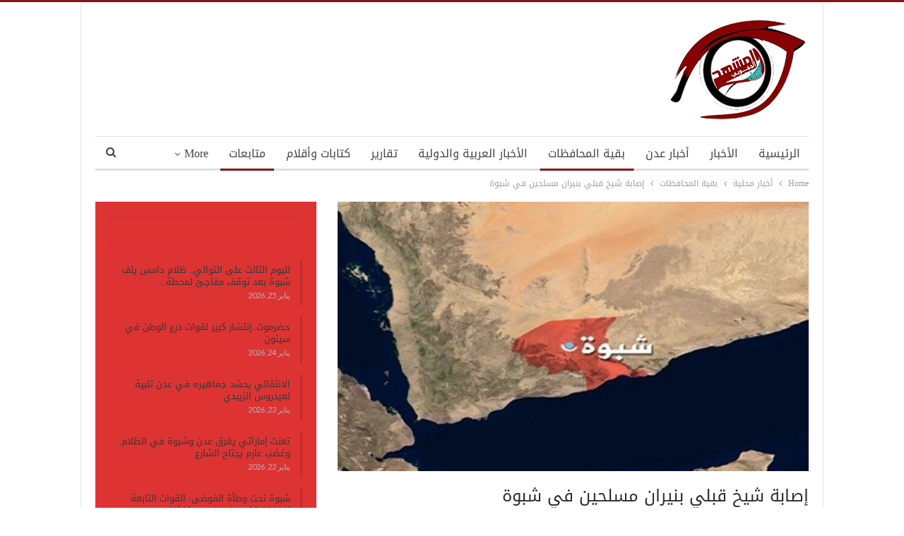

--- FILE ---
content_type: text/html; charset=UTF-8
request_url: https://www.salmashhad.com/news/78300
body_size: 64691
content:
	<!DOCTYPE html>
		<!--[if IE 8]>
	<html class="ie ie8" dir="rtl" lang="ar"> <![endif]-->
	<!--[if IE 9]>
	<html class="ie ie9" dir="rtl" lang="ar"> <![endif]-->
	<!--[if gt IE 9]><!-->
<html dir="rtl" lang="ar"> <!--<![endif]-->
	<head>
				<meta charset="UTF-8">
		<meta http-equiv="X-UA-Compatible" content="IE=edge">
		<meta name="viewport" content="width=device-width, initial-scale=1.0">
		<link rel="pingback" href="https://www.salmashhad.com/xmlrpc.php"/>

		<title>إصابة شيخ قبلي بنيران مسلحين في شبوة &#8211; المشهد الجنوبي الأول</title>
<meta name='robots' content='max-image-preview:large' />
	<style>img:is([sizes="auto" i], [sizes^="auto," i]) { contain-intrinsic-size: 3000px 1500px }</style>
	
<!-- Better Open Graph, Schema.org & Twitter Integration -->
<meta property="og:locale" content="ar"/>
<meta property="og:site_name" content="المشهد الجنوبي الأول"/>
<meta property="og:url" content="https://www.salmashhad.com/news/78300"/>
<meta property="og:title" content="إصابة شيخ قبلي بنيران مسلحين في شبوة"/>
<meta property="og:image" content="https://www.salmashhad.com/wp-content/uploads/2024/02/شبوة.jpg"/>
<meta property="article:section" content="متابعات"/>
<meta property="article:tag" content="مسلحين قبليين"/>
<meta property="og:description" content="المشهد الجنوبي الأول _ شبوةتعجز القوات المدعومة من الإمارات في تثبيت الأمن والاستقرار بمحافظة شبوة و منها المشاكل القبلية التي اصبحت قوات دفاع شبوة تغذيها بدل معالجتها.وقالت مصادر محلية أنه أصيب اليوم الأحد، شيخ قبلي بطلق ناري في مديرية جردان بمحافظة"/>
<meta property="og:type" content="article"/>
<meta name="twitter:card" content="summary"/>
<meta name="twitter:url" content="https://www.salmashhad.com/news/78300"/>
<meta name="twitter:title" content="إصابة شيخ قبلي بنيران مسلحين في شبوة"/>
<meta name="twitter:description" content="المشهد الجنوبي الأول _ شبوةتعجز القوات المدعومة من الإمارات في تثبيت الأمن والاستقرار بمحافظة شبوة و منها المشاكل القبلية التي اصبحت قوات دفاع شبوة تغذيها بدل معالجتها.وقالت مصادر محلية أنه أصيب اليوم الأحد، شيخ قبلي بطلق ناري في مديرية جردان بمحافظة"/>
<meta name="twitter:image" content="https://www.salmashhad.com/wp-content/uploads/2024/02/شبوة.jpg"/>
<!-- / Better Open Graph, Schema.org & Twitter Integration. -->
<link rel='dns-prefetch' href='//fonts.googleapis.com' />
<link rel="alternate" type="application/rss+xml" title="المشهد الجنوبي الأول &laquo; الخلاصة" href="https://www.salmashhad.com/feed" />
<link rel='stylesheet' id='wp-block-library-rtl-css' href='https://www.salmashhad.com/wp-includes/css/dist/block-library/style-rtl.min.css' type='text/css' media='all' />
<style id='classic-theme-styles-inline-css' type='text/css'>
/*! This file is auto-generated */
.wp-block-button__link{color:#fff;background-color:#32373c;border-radius:9999px;box-shadow:none;text-decoration:none;padding:calc(.667em + 2px) calc(1.333em + 2px);font-size:1.125em}.wp-block-file__button{background:#32373c;color:#fff;text-decoration:none}
</style>
<style id='global-styles-inline-css' type='text/css'>
:root{--wp--preset--aspect-ratio--square: 1;--wp--preset--aspect-ratio--4-3: 4/3;--wp--preset--aspect-ratio--3-4: 3/4;--wp--preset--aspect-ratio--3-2: 3/2;--wp--preset--aspect-ratio--2-3: 2/3;--wp--preset--aspect-ratio--16-9: 16/9;--wp--preset--aspect-ratio--9-16: 9/16;--wp--preset--color--black: #000000;--wp--preset--color--cyan-bluish-gray: #abb8c3;--wp--preset--color--white: #ffffff;--wp--preset--color--pale-pink: #f78da7;--wp--preset--color--vivid-red: #cf2e2e;--wp--preset--color--luminous-vivid-orange: #ff6900;--wp--preset--color--luminous-vivid-amber: #fcb900;--wp--preset--color--light-green-cyan: #7bdcb5;--wp--preset--color--vivid-green-cyan: #00d084;--wp--preset--color--pale-cyan-blue: #8ed1fc;--wp--preset--color--vivid-cyan-blue: #0693e3;--wp--preset--color--vivid-purple: #9b51e0;--wp--preset--gradient--vivid-cyan-blue-to-vivid-purple: linear-gradient(135deg,rgba(6,147,227,1) 0%,rgb(155,81,224) 100%);--wp--preset--gradient--light-green-cyan-to-vivid-green-cyan: linear-gradient(135deg,rgb(122,220,180) 0%,rgb(0,208,130) 100%);--wp--preset--gradient--luminous-vivid-amber-to-luminous-vivid-orange: linear-gradient(135deg,rgba(252,185,0,1) 0%,rgba(255,105,0,1) 100%);--wp--preset--gradient--luminous-vivid-orange-to-vivid-red: linear-gradient(135deg,rgba(255,105,0,1) 0%,rgb(207,46,46) 100%);--wp--preset--gradient--very-light-gray-to-cyan-bluish-gray: linear-gradient(135deg,rgb(238,238,238) 0%,rgb(169,184,195) 100%);--wp--preset--gradient--cool-to-warm-spectrum: linear-gradient(135deg,rgb(74,234,220) 0%,rgb(151,120,209) 20%,rgb(207,42,186) 40%,rgb(238,44,130) 60%,rgb(251,105,98) 80%,rgb(254,248,76) 100%);--wp--preset--gradient--blush-light-purple: linear-gradient(135deg,rgb(255,206,236) 0%,rgb(152,150,240) 100%);--wp--preset--gradient--blush-bordeaux: linear-gradient(135deg,rgb(254,205,165) 0%,rgb(254,45,45) 50%,rgb(107,0,62) 100%);--wp--preset--gradient--luminous-dusk: linear-gradient(135deg,rgb(255,203,112) 0%,rgb(199,81,192) 50%,rgb(65,88,208) 100%);--wp--preset--gradient--pale-ocean: linear-gradient(135deg,rgb(255,245,203) 0%,rgb(182,227,212) 50%,rgb(51,167,181) 100%);--wp--preset--gradient--electric-grass: linear-gradient(135deg,rgb(202,248,128) 0%,rgb(113,206,126) 100%);--wp--preset--gradient--midnight: linear-gradient(135deg,rgb(2,3,129) 0%,rgb(40,116,252) 100%);--wp--preset--font-size--small: 13px;--wp--preset--font-size--medium: 20px;--wp--preset--font-size--large: 36px;--wp--preset--font-size--x-large: 42px;--wp--preset--spacing--20: 0.44rem;--wp--preset--spacing--30: 0.67rem;--wp--preset--spacing--40: 1rem;--wp--preset--spacing--50: 1.5rem;--wp--preset--spacing--60: 2.25rem;--wp--preset--spacing--70: 3.38rem;--wp--preset--spacing--80: 5.06rem;--wp--preset--shadow--natural: 6px 6px 9px rgba(0, 0, 0, 0.2);--wp--preset--shadow--deep: 12px 12px 50px rgba(0, 0, 0, 0.4);--wp--preset--shadow--sharp: 6px 6px 0px rgba(0, 0, 0, 0.2);--wp--preset--shadow--outlined: 6px 6px 0px -3px rgba(255, 255, 255, 1), 6px 6px rgba(0, 0, 0, 1);--wp--preset--shadow--crisp: 6px 6px 0px rgba(0, 0, 0, 1);}:where(.is-layout-flex){gap: 0.5em;}:where(.is-layout-grid){gap: 0.5em;}body .is-layout-flex{display: flex;}.is-layout-flex{flex-wrap: wrap;align-items: center;}.is-layout-flex > :is(*, div){margin: 0;}body .is-layout-grid{display: grid;}.is-layout-grid > :is(*, div){margin: 0;}:where(.wp-block-columns.is-layout-flex){gap: 2em;}:where(.wp-block-columns.is-layout-grid){gap: 2em;}:where(.wp-block-post-template.is-layout-flex){gap: 1.25em;}:where(.wp-block-post-template.is-layout-grid){gap: 1.25em;}.has-black-color{color: var(--wp--preset--color--black) !important;}.has-cyan-bluish-gray-color{color: var(--wp--preset--color--cyan-bluish-gray) !important;}.has-white-color{color: var(--wp--preset--color--white) !important;}.has-pale-pink-color{color: var(--wp--preset--color--pale-pink) !important;}.has-vivid-red-color{color: var(--wp--preset--color--vivid-red) !important;}.has-luminous-vivid-orange-color{color: var(--wp--preset--color--luminous-vivid-orange) !important;}.has-luminous-vivid-amber-color{color: var(--wp--preset--color--luminous-vivid-amber) !important;}.has-light-green-cyan-color{color: var(--wp--preset--color--light-green-cyan) !important;}.has-vivid-green-cyan-color{color: var(--wp--preset--color--vivid-green-cyan) !important;}.has-pale-cyan-blue-color{color: var(--wp--preset--color--pale-cyan-blue) !important;}.has-vivid-cyan-blue-color{color: var(--wp--preset--color--vivid-cyan-blue) !important;}.has-vivid-purple-color{color: var(--wp--preset--color--vivid-purple) !important;}.has-black-background-color{background-color: var(--wp--preset--color--black) !important;}.has-cyan-bluish-gray-background-color{background-color: var(--wp--preset--color--cyan-bluish-gray) !important;}.has-white-background-color{background-color: var(--wp--preset--color--white) !important;}.has-pale-pink-background-color{background-color: var(--wp--preset--color--pale-pink) !important;}.has-vivid-red-background-color{background-color: var(--wp--preset--color--vivid-red) !important;}.has-luminous-vivid-orange-background-color{background-color: var(--wp--preset--color--luminous-vivid-orange) !important;}.has-luminous-vivid-amber-background-color{background-color: var(--wp--preset--color--luminous-vivid-amber) !important;}.has-light-green-cyan-background-color{background-color: var(--wp--preset--color--light-green-cyan) !important;}.has-vivid-green-cyan-background-color{background-color: var(--wp--preset--color--vivid-green-cyan) !important;}.has-pale-cyan-blue-background-color{background-color: var(--wp--preset--color--pale-cyan-blue) !important;}.has-vivid-cyan-blue-background-color{background-color: var(--wp--preset--color--vivid-cyan-blue) !important;}.has-vivid-purple-background-color{background-color: var(--wp--preset--color--vivid-purple) !important;}.has-black-border-color{border-color: var(--wp--preset--color--black) !important;}.has-cyan-bluish-gray-border-color{border-color: var(--wp--preset--color--cyan-bluish-gray) !important;}.has-white-border-color{border-color: var(--wp--preset--color--white) !important;}.has-pale-pink-border-color{border-color: var(--wp--preset--color--pale-pink) !important;}.has-vivid-red-border-color{border-color: var(--wp--preset--color--vivid-red) !important;}.has-luminous-vivid-orange-border-color{border-color: var(--wp--preset--color--luminous-vivid-orange) !important;}.has-luminous-vivid-amber-border-color{border-color: var(--wp--preset--color--luminous-vivid-amber) !important;}.has-light-green-cyan-border-color{border-color: var(--wp--preset--color--light-green-cyan) !important;}.has-vivid-green-cyan-border-color{border-color: var(--wp--preset--color--vivid-green-cyan) !important;}.has-pale-cyan-blue-border-color{border-color: var(--wp--preset--color--pale-cyan-blue) !important;}.has-vivid-cyan-blue-border-color{border-color: var(--wp--preset--color--vivid-cyan-blue) !important;}.has-vivid-purple-border-color{border-color: var(--wp--preset--color--vivid-purple) !important;}.has-vivid-cyan-blue-to-vivid-purple-gradient-background{background: var(--wp--preset--gradient--vivid-cyan-blue-to-vivid-purple) !important;}.has-light-green-cyan-to-vivid-green-cyan-gradient-background{background: var(--wp--preset--gradient--light-green-cyan-to-vivid-green-cyan) !important;}.has-luminous-vivid-amber-to-luminous-vivid-orange-gradient-background{background: var(--wp--preset--gradient--luminous-vivid-amber-to-luminous-vivid-orange) !important;}.has-luminous-vivid-orange-to-vivid-red-gradient-background{background: var(--wp--preset--gradient--luminous-vivid-orange-to-vivid-red) !important;}.has-very-light-gray-to-cyan-bluish-gray-gradient-background{background: var(--wp--preset--gradient--very-light-gray-to-cyan-bluish-gray) !important;}.has-cool-to-warm-spectrum-gradient-background{background: var(--wp--preset--gradient--cool-to-warm-spectrum) !important;}.has-blush-light-purple-gradient-background{background: var(--wp--preset--gradient--blush-light-purple) !important;}.has-blush-bordeaux-gradient-background{background: var(--wp--preset--gradient--blush-bordeaux) !important;}.has-luminous-dusk-gradient-background{background: var(--wp--preset--gradient--luminous-dusk) !important;}.has-pale-ocean-gradient-background{background: var(--wp--preset--gradient--pale-ocean) !important;}.has-electric-grass-gradient-background{background: var(--wp--preset--gradient--electric-grass) !important;}.has-midnight-gradient-background{background: var(--wp--preset--gradient--midnight) !important;}.has-small-font-size{font-size: var(--wp--preset--font-size--small) !important;}.has-medium-font-size{font-size: var(--wp--preset--font-size--medium) !important;}.has-large-font-size{font-size: var(--wp--preset--font-size--large) !important;}.has-x-large-font-size{font-size: var(--wp--preset--font-size--x-large) !important;}
:where(.wp-block-post-template.is-layout-flex){gap: 1.25em;}:where(.wp-block-post-template.is-layout-grid){gap: 1.25em;}
:where(.wp-block-columns.is-layout-flex){gap: 2em;}:where(.wp-block-columns.is-layout-grid){gap: 2em;}
:root :where(.wp-block-pullquote){font-size: 1.5em;line-height: 1.6;}
</style>
<link rel='stylesheet' id='better-framework-main-fonts-css' href='https://fonts.googleapis.com/css?family=Lato%3A400%2C700%7CRoboto%3A400%2C500&#038;display=swap' type='text/css' media='all' />
<link rel='stylesheet' id='better-framework-font-1-css' href='//fonts.googleapis.com/earlyaccess/droidarabickufi.css' type='text/css' media='all' />
<script type="text/javascript" src="https://www.salmashhad.com/wp-includes/js/jquery/jquery.min.js" id="jquery-core-js"></script>
<script type="text/javascript" src="https://www.salmashhad.com/wp-includes/js/jquery/jquery-migrate.min.js" id="jquery-migrate-js"></script>
<!--[if lt IE 9]>
<script type="text/javascript" src="https://www.salmashhad.com/wp-content/themes/salmashhad/includes/libs/better-framework/assets/js/html5shiv.min.js" id="bf-html5shiv-js"></script>
<![endif]-->
<!--[if lt IE 9]>
<script type="text/javascript" src="https://www.salmashhad.com/wp-content/themes/salmashhad/includes/libs/better-framework/assets/js/respond.min.js" id="bf-respond-js"></script>
<![endif]-->
<link rel="https://api.w.org/" href="https://www.salmashhad.com/wp-json/" /><link rel="alternate" title="JSON" type="application/json" href="https://www.salmashhad.com/wp-json/wp/v2/posts/78300" /><link rel="EditURI" type="application/rsd+xml" title="RSD" href="https://www.salmashhad.com/xmlrpc.php?rsd" />
<link rel="canonical" href="https://www.salmashhad.com/news/78300" />
<link rel='shortlink' href='https://www.salmashhad.com/?p=78300' />
<link rel="alternate" title="oEmbed (JSON)" type="application/json+oembed" href="https://www.salmashhad.com/wp-json/oembed/1.0/embed?url=https%3A%2F%2Fwww.salmashhad.com%2Fnews%2F78300" />
<link rel="alternate" title="oEmbed (XML)" type="text/xml+oembed" href="https://www.salmashhad.com/wp-json/oembed/1.0/embed?url=https%3A%2F%2Fwww.salmashhad.com%2Fnews%2F78300&#038;format=xml" />
<meta name="generator" content="Powered by WPBakery Page Builder - drag and drop page builder for WordPress."/>
<script type="application/ld+json">{
    "@context": "http://schema.org/",
    "@type": "Organization",
    "@id": "#organization",
    "logo": {
        "@type": "ImageObject",
        "url": "https://www.salmashhad.com/wp-content/uploads/2018/01/\u0627\u0644\u0645\u0634\u0647\u062f-\u0627\u0644\u062c\u0646\u0648\u0628\u064a-\u0627\u0644\u0627\u0648\u0644.png"
    },
    "url": "https://www.salmashhad.com/",
    "name": "\u0627\u0644\u0645\u0634\u0647\u062f \u0627\u0644\u062c\u0646\u0648\u0628\u064a \u0627\u0644\u0623\u0648\u0644",
    "description": "\u0639\u064a\u0646 \u0627\u0644\u064a\u0645\u0646 \u0639\u0644\u0649 \u062c\u0646\u0648\u0628 \u0627\u0644\u064a\u0645\u0646"
}</script>
<script type="application/ld+json">{
    "@context": "http://schema.org/",
    "@type": "WebSite",
    "name": "\u0627\u0644\u0645\u0634\u0647\u062f \u0627\u0644\u062c\u0646\u0648\u0628\u064a \u0627\u0644\u0623\u0648\u0644",
    "alternateName": "\u0639\u064a\u0646 \u0627\u0644\u064a\u0645\u0646 \u0639\u0644\u0649 \u062c\u0646\u0648\u0628 \u0627\u0644\u064a\u0645\u0646",
    "url": "https://www.salmashhad.com/"
}</script>
<script type="application/ld+json">{
    "@context": "http://schema.org/",
    "@type": "BlogPosting",
    "headline": "\u0625\u0635\u0627\u0628\u0629 \u0634\u064a\u062e \u0642\u0628\u0644\u064a \u0628\u0646\u064a\u0631\u0627\u0646 \u0645\u0633\u0644\u062d\u064a\u0646 \u0641\u064a \u0634\u0628\u0648\u0629",
    "description": "\u0627\u0644\u0645\u0634\u0647\u062f \u0627\u0644\u062c\u0646\u0648\u0628\u064a \u0627\u0644\u0623\u0648\u0644 _ \u0634\u0628\u0648\u0629\u062a\u0639\u062c\u0632 \u0627\u0644\u0642\u0648\u0627\u062a \u0627\u0644\u0645\u062f\u0639\u0648\u0645\u0629 \u0645\u0646 \u0627\u0644\u0625\u0645\u0627\u0631\u0627\u062a \u0641\u064a \u062a\u062b\u0628\u064a\u062a \u0627\u0644\u0623\u0645\u0646 \u0648\u0627\u0644\u0627\u0633\u062a\u0642\u0631\u0627\u0631 \u0628\u0645\u062d\u0627\u0641\u0638\u0629 \u0634\u0628\u0648\u0629 \u0648 \u0645\u0646\u0647\u0627 \u0627\u0644\u0645\u0634\u0627\u0643\u0644 \u0627\u0644\u0642\u0628\u0644\u064a\u0629 \u0627\u0644\u062a\u064a \u0627\u0635\u0628\u062d\u062a \u0642\u0648\u0627\u062a \u062f\u0641\u0627\u0639 \u0634\u0628\u0648\u0629 \u062a\u063a\u0630\u064a\u0647\u0627 \u0628\u062f\u0644 \u0645\u0639\u0627\u0644\u062c\u062a\u0647\u0627.\u0648\u0642\u0627\u0644\u062a \u0645\u0635\u0627\u062f\u0631 \u0645\u062d\u0644\u064a\u0629 \u0623\u0646\u0647 \u0623\u0635\u064a\u0628 \u0627\u0644\u064a\u0648\u0645 \u0627\u0644\u0623\u062d\u062f\u060c \u0634\u064a\u062e \u0642\u0628\u0644\u064a \u0628\u0637\u0644\u0642 \u0646\u0627\u0631\u064a \u0641\u064a \u0645\u062f\u064a\u0631\u064a\u0629 \u062c\u0631\u062f\u0627\u0646 \u0628\u0645\u062d\u0627\u0641\u0638\u0629",
    "datePublished": "2024-03-31",
    "dateModified": "2024-03-31",
    "author": {
        "@type": "Person",
        "@id": "#person-",
        "name": "\u0627\u0644\u0645\u0634\u0647\u062f"
    },
    "image": "https://www.salmashhad.com/wp-content/uploads/2024/02/\u0634\u0628\u0648\u0629.jpg",
    "publisher": {
        "@id": "#organization"
    },
    "mainEntityOfPage": "https://www.salmashhad.com/news/78300"
}</script>
<link rel='stylesheet' id='bf-minifed-css-1' href='https://www.salmashhad.com/wp-content/bs-booster-cache/071785555baaeddfc59b12f28016c3f5.css' type='text/css' media='all' />
<link rel='stylesheet' id='7.11.0-1769178717' href='https://www.salmashhad.com/wp-content/bs-booster-cache/9c4bc5ffd2098bbde1816e5f1bfb18af.css' type='text/css' media='all' />
<link rel="icon" href="https://www.salmashhad.com/wp-content/uploads/2016/03/cropped-logo-1-32x32.png" sizes="32x32" />
<link rel="icon" href="https://www.salmashhad.com/wp-content/uploads/2016/03/cropped-logo-1-192x192.png" sizes="192x192" />
<link rel="apple-touch-icon" href="https://www.salmashhad.com/wp-content/uploads/2016/03/cropped-logo-1-180x180.png" />
<meta name="msapplication-TileImage" content="https://www.salmashhad.com/wp-content/uploads/2016/03/cropped-logo-1-270x270.png" />

<!-- BetterFramework Head Inline CSS -->
<style>
.archive-title .pre-title {
      display: none;
}
.section-heading.sh-t2 .main-link:first-child:last-child .h-text {
  color: #dd3333 !important;
}
.listing-item-grid-1 .title {
    font-family: 'Droid Arabic Kufi';
    font-weight: 500;
    line-height: 18px;
    font-size: 14px;
    text-align: inherit;
    text-transform: capitalize;
    color: #000;
}
.listing-item-tb-2 .title {
    font-family: 'Droid Arabic Kufi';
    font-weight: 400;
    line-height: 18px;
    font-size: 13px;
    text-align: inherit;
    text-transform: none;
    color: #383838;
}
.listing-item-text-2 .title {
    font-family: 'Droid Arabic Kufi';
    font-weight: 400;
    line-height: 17px;
    font-size: 13px;
    text-align: inherit;
    text-transform: inherit;
    color: #383838;
}
.section-heading.sh-t2::after {
    background-color: #dd3333;
}


</style>
<!-- /BetterFramework Head Inline CSS-->
<noscript><style> .wpb_animate_when_almost_visible { opacity: 1; }</style></noscript>	</head>

<body class="rtl wp-singular post-template-default single single-post postid-78300 single-format-standard wp-theme-salmashhad bs-theme bs-publisher bs-publisher-clean-magazine active-light-box active-top-line close-rh page-layout-2-col page-layout-2-col-right boxed main-menu-sticky-smart main-menu-boxed active-ajax-search single-prim-cat-8 single-cat-8 single-cat-812  wpb-js-composer js-comp-ver-6.7.0 vc_responsive bs-ll-d" dir="rtl">
		<div class="main-wrap content-main-wrap">
			<header id="header" class="site-header header-style-2 boxed" itemscope="itemscope" itemtype="https://schema.org/WPHeader">

				<div class="header-inner">
			<div class="content-wrap">
				<div class="container">
					<div class="row">
						<div class="row-height">
							<div class="logo-col col-xs-12">
								<div class="col-inside">
									<div id="site-branding" class="site-branding">
	<p  id="site-title" class="logo h1 img-logo">
	<a href="https://www.salmashhad.com/" itemprop="url" rel="home">
					<img id="site-logo" src="https://www.salmashhad.com/wp-content/uploads/2018/01/المشهد-الجنوبي-الاول.png"
			     alt="المشهد الجنوبي الأول"  />

			<span class="site-title">المشهد الجنوبي الأول - عين اليمن على جنوب اليمن</span>
				</a>
</p>
</div><!-- .site-branding -->
								</div>
							</div>
													</div>
					</div>
				</div>
			</div>
		</div>

		<div id="menu-main" class="menu main-menu-wrapper show-search-item menu-actions-btn-width-1" role="navigation" itemscope="itemscope" itemtype="https://schema.org/SiteNavigationElement">
	<div class="main-menu-inner">
		<div class="content-wrap">
			<div class="container">

				<nav class="main-menu-container">
					<ul id="main-navigation" class="main-menu menu bsm-pure clearfix">
						<li id="menu-item-236" class="menu-item menu-item-type-custom menu-item-object-custom menu-item-home better-anim-fade menu-item-236"><a href="https://www.salmashhad.com">الرئيسية</a></li>
<li id="menu-item-81652" class="menu-item menu-item-type-taxonomy menu-item-object-category menu-term-16948 better-anim-fade menu-item-81652"><a href="https://www.salmashhad.com/news/category/%d8%a7%d9%84%d8%a3%d8%ae%d8%a8%d8%a7%d8%b1">الأخبار</a></li>
<li id="menu-item-1016" class="menu-item menu-item-type-taxonomy menu-item-object-category menu-term-2 better-anim-fade menu-item-1016"><a href="https://www.salmashhad.com/news/category/%d8%a3%d8%ae%d8%a8%d8%a7%d8%b1-%d9%85%d8%ad%d9%84%d9%8a%d8%a9/south-news/aden-news">أخبار عدن</a></li>
<li id="menu-item-1017" class="menu-item menu-item-type-taxonomy menu-item-object-category current-post-ancestor current-menu-parent current-post-parent menu-term-8 better-anim-fade menu-item-1017"><a href="https://www.salmashhad.com/news/category/%d8%a3%d8%ae%d8%a8%d8%a7%d8%b1-%d9%85%d8%ad%d9%84%d9%8a%d8%a9/other-provinces-news">بقية المحافظات</a></li>
<li id="menu-item-25" class="menu-item menu-item-type-taxonomy menu-item-object-category menu-term-12 better-anim-fade menu-item-25"><a href="https://www.salmashhad.com/news/category/arab-and-international-news">الأخبار العربية والدولية</a></li>
<li id="menu-item-1013" class="menu-item menu-item-type-taxonomy menu-item-object-category menu-term-28 better-anim-fade menu-item-1013"><a href="https://www.salmashhad.com/news/category/%d8%a3%d8%ae%d8%a8%d8%a7%d8%b1-%d9%85%d8%ad%d9%84%d9%8a%d8%a9/%d8%aa%d9%82%d8%a7%d8%b1%d9%8a%d8%b1">تقارير</a></li>
<li id="menu-item-1015" class="menu-item menu-item-type-taxonomy menu-item-object-category menu-term-29 better-anim-fade menu-item-1015"><a href="https://www.salmashhad.com/news/category/%d9%83%d8%aa%d8%a7%d8%a8%d8%a7%d8%aa-%d9%88%d8%a3%d9%82%d9%84%d8%a7%d9%85">كتابات وأقلام</a></li>
<li id="menu-item-3268" class="menu-item menu-item-type-taxonomy menu-item-object-category current-post-ancestor current-menu-parent current-post-parent menu-term-812 better-anim-fade menu-item-3268"><a href="https://www.salmashhad.com/news/category/%d8%a3%d8%ae%d8%a8%d8%a7%d8%b1-%d9%85%d8%ad%d9%84%d9%8a%d8%a9/%d9%85%d8%aa%d8%a7%d8%a8%d8%b9%d8%a7%d8%aa">متابعات</a></li>
<li id="menu-item-44319" class="menu-item menu-item-type-taxonomy menu-item-object-category menu-term-12379 better-anim-fade menu-item-44319"><a href="https://www.salmashhad.com/news/category/%d8%a7%d9%84%d8%ad%d8%b5%d8%a7%d8%af">الحصاد</a></li>
					</ul><!-- #main-navigation -->
											<div class="menu-action-buttons width-1">
															<div class="search-container close">
									<span class="search-handler"><i class="fa fa-search"></i></span>

									<div class="search-box clearfix">
										<form role="search" method="get" class="search-form clearfix" action="https://www.salmashhad.com">
	<input type="search" class="search-field"
	       placeholder="Search..."
	       value="" name="s"
	       title="Search for:"
	       autocomplete="off">
	<input type="submit" class="search-submit" value="Search">
</form><!-- .search-form -->
									</div>
								</div>
														</div>
										</nav><!-- .main-menu-container -->

			</div>
		</div>
	</div>
</div><!-- .menu -->
	</header><!-- .header -->
	<div class="rh-header clearfix light deferred-block-exclude">
		<div class="rh-container clearfix">

			<div class="menu-container close">
				<span class="menu-handler"><span class="lines"></span></span>
			</div><!-- .menu-container -->

			<div class="logo-container rh-img-logo">
				<a href="https://www.salmashhad.com/" itemprop="url" rel="home">
											<img src="https://www.salmashhad.com/wp-content/uploads/2018/01/المشهد-الجنوبي-الاول.png"
						     alt="المشهد الجنوبي الأول"  />				</a>
			</div><!-- .logo-container -->
		</div><!-- .rh-container -->
	</div><!-- .rh-header -->
<nav role="navigation" aria-label="Breadcrumbs" class="bf-breadcrumb clearfix bc-top-style"><div class="container bf-breadcrumb-container"><ul class="bf-breadcrumb-items" itemscope itemtype="http://schema.org/BreadcrumbList"><meta name="numberOfItems" content="4" /><meta name="itemListOrder" content="Ascending" /><li itemprop="itemListElement" itemscope itemtype="http://schema.org/ListItem" class="bf-breadcrumb-item bf-breadcrumb-begin"><a itemprop="item" href="https://www.salmashhad.com" rel="home"><span itemprop="name">Home</span></a><meta itemprop="position" content="1" /></li><li itemprop="itemListElement" itemscope itemtype="http://schema.org/ListItem" class="bf-breadcrumb-item"><a itemprop="item" href="https://www.salmashhad.com/news/category/%d8%a3%d8%ae%d8%a8%d8%a7%d8%b1-%d9%85%d8%ad%d9%84%d9%8a%d8%a9" ><span itemprop="name">أخبار محلية</span></a><meta itemprop="position" content="2" /></li><li itemprop="itemListElement" itemscope itemtype="http://schema.org/ListItem" class="bf-breadcrumb-item"><a itemprop="item" href="https://www.salmashhad.com/news/category/%d8%a3%d8%ae%d8%a8%d8%a7%d8%b1-%d9%85%d8%ad%d9%84%d9%8a%d8%a9/other-provinces-news" ><span itemprop="name">بقية المحافظات</span></a><meta itemprop="position" content="3" /></li><li itemprop="itemListElement" itemscope itemtype="http://schema.org/ListItem" class="bf-breadcrumb-item bf-breadcrumb-end"><span itemprop="name">إصابة شيخ قبلي بنيران مسلحين في شبوة</span><meta itemprop="item" content="https://www.salmashhad.com/news/78300"/><meta itemprop="position" content="4" /></li></ul></div></nav><div class="content-wrap">
		<main id="content" class="content-container">

		<div class="container layout-2-col layout-2-col-1 layout-right-sidebar layout-bc-before post-template-10">

			<div class="row main-section">
										<div class="col-sm-8 content-column">
							<div class="single-container">
																<article id="post-78300" class="post-78300 post type-post status-publish format-standard has-post-thumbnail  category-other-provinces-news category-812 tag-16576 tag-978 tag-12104 tag-13834 single-post-content">
									<div class="single-featured"><a class="post-thumbnail open-lightbox" href="https://www.salmashhad.com/wp-content/uploads/2024/02/شبوة.jpg"><img  src="https://www.salmashhad.com/wp-content/uploads/2024/02/شبوة-750x430.jpg" width="750" height="430" alt="">											</a>
											</div>
																		<div class="post-header-inner">
										<div class="post-header-title">
																						<h1 class="single-post-title">
												<span class="post-title" itemprop="headline">إصابة شيخ قبلي بنيران مسلحين في شبوة</span>
											</h1>
											<div class="post-meta single-post-meta">
				<span class="time"><time class="post-published updated"
			                         datetime="2024-03-31T23:15:02+03:00">On <b>مارس 31, 2024</b></time></span>
			</div>
										</div>
									</div>
											<div class="post-share single-post-share top-share clearfix style-1">
			<div class="post-share-btn-group">
							</div>
						<div class="share-handler-wrap ">
				<span class="share-handler post-share-btn rank-default">
					<i class="bf-icon  fa fa-share-alt"></i>						<b class="text">Share</b>
										</span>
				<span class="social-item facebook"><a href="https://www.facebook.com/sharer.php?u=https%3A%2F%2Fwww.salmashhad.com%2Fnews%2F78300" target="_blank" rel="nofollow noreferrer" class="bs-button-el" onclick="window.open(this.href, 'share-facebook','left=50,top=50,width=600,height=320,toolbar=0'); return false;"><span class="icon"><i class="bf-icon fa fa-facebook"></i></span></a></span><span class="social-item twitter"><a href="https://twitter.com/share?text=إصابة شيخ قبلي بنيران مسلحين في شبوة @alganup&url=https%3A%2F%2Fwww.salmashhad.com%2Fnews%2F78300" target="_blank" rel="nofollow noreferrer" class="bs-button-el" onclick="window.open(this.href, 'share-twitter','left=50,top=50,width=600,height=320,toolbar=0'); return false;"><span class="icon"><i class="bf-icon fa fa-twitter"></i></span></a></span><span class="social-item google_plus"><a href="https://plus.google.com/share?url=https%3A%2F%2Fwww.salmashhad.com%2Fnews%2F78300" target="_blank" rel="nofollow noreferrer" class="bs-button-el" onclick="window.open(this.href, 'share-google_plus','left=50,top=50,width=600,height=320,toolbar=0'); return false;"><span class="icon"><i class="bf-icon fa fa-google"></i></span></a></span><span class="social-item reddit"><a href="https://reddit.com/submit?url=https%3A%2F%2Fwww.salmashhad.com%2Fnews%2F78300&title=إصابة شيخ قبلي بنيران مسلحين في شبوة" target="_blank" rel="nofollow noreferrer" class="bs-button-el" onclick="window.open(this.href, 'share-reddit','left=50,top=50,width=600,height=320,toolbar=0'); return false;"><span class="icon"><i class="bf-icon fa fa-reddit-alien"></i></span></a></span><span class="social-item whatsapp"><a href="whatsapp://send?text=إصابة شيخ قبلي بنيران مسلحين في شبوة %0A%0A https%3A%2F%2Fwww.salmashhad.com%2Fnews%2F78300" target="_blank" rel="nofollow noreferrer" class="bs-button-el" onclick="window.open(this.href, 'share-whatsapp','left=50,top=50,width=600,height=320,toolbar=0'); return false;"><span class="icon"><i class="bf-icon fa fa-whatsapp"></i></span></a></span><span class="social-item pinterest"><a href="https://pinterest.com/pin/create/button/?url=https%3A%2F%2Fwww.salmashhad.com%2Fnews%2F78300&media=https://www.salmashhad.com/wp-content/uploads/2024/02/شبوة.jpg&description=إصابة شيخ قبلي بنيران مسلحين في شبوة" target="_blank" rel="nofollow noreferrer" class="bs-button-el" onclick="window.open(this.href, 'share-pinterest','left=50,top=50,width=600,height=320,toolbar=0'); return false;"><span class="icon"><i class="bf-icon fa fa-pinterest"></i></span></a></span><span class="social-item email"><a href="mailto:?subject=إصابة شيخ قبلي بنيران مسلحين في شبوة&body=https%3A%2F%2Fwww.salmashhad.com%2Fnews%2F78300" target="_blank" rel="nofollow noreferrer" class="bs-button-el" onclick="window.open(this.href, 'share-email','left=50,top=50,width=600,height=320,toolbar=0'); return false;"><span class="icon"><i class="bf-icon fa fa-envelope-open"></i></span></a></span></div>		</div>
											<div class="entry-content clearfix single-post-content">
										<p><strong>المشهد الجنوبي الأول _ شبوة</strong></p>
<p>تعجز القوات المدعومة من الإمارات في تثبيت الأمن والاستقرار بمحافظة شبوة و منها المشاكل القبلية التي اصبحت قوات دفاع شبوة تغذيها بدل معالجتها.</p>
<p>وقالت مصادر محلية أنه أصيب اليوم الأحد، شيخ قبلي بطلق ناري في مديرية جردان بمحافظة شبوة.</p>
<p>وأكدت المصادر إن الشيخ غازي ضباب أصيب بطلق ناري بسبب خلاف قبلي في مديرية جردان.</p>
<p>وأضافت أن الشيخ ضباب أصيب بجروح بليغة نقل على إثرها إلى مدينة سيئون بمحافظة حضرموت؛ لتلقي العلاج.</p>
<div class="bsac bsac-clearfix bsac-post-bottom bsac-float-center bsac-align-center bsac-column-1"><div id="bsac-31478-1781521314" class="bsac-container bsac-type-image " itemscope="" itemtype="https://schema.org/WPAdBlock" data-adid="31478" data-type="image"><a itemprop="url" class="bsac-link" href="https://t.me/aljanoube" target="_blank" ><img class="bsac-image" src="https://www.salmashhad.com/wp-content/uploads/2018/03/9952eea3eec0sssa8e9a7ee.jpg" alt="telgr" /></a></div></div>									</div>
										<div class="entry-terms post-tags clearfix ">
		<span class="terms-label"><i class="fa fa-tags"></i></span>
		<a href="https://www.salmashhad.com/news/tag/%d8%a7%d9%84%d8%b4%d9%8a%d8%ae-%d8%ba%d8%a7%d8%b2%d9%8a-%d8%b6%d8%a8%d8%a7%d8%a8" rel="tag">الشيخ غازي ضباب</a><a href="https://www.salmashhad.com/news/tag/%d8%b4%d8%a8%d9%88%d8%a9" rel="tag">شبوة</a><a href="https://www.salmashhad.com/news/tag/%d9%85%d8%af%d9%8a%d8%b1%d9%8a%d8%a9-%d8%ac%d8%b1%d8%af%d8%a7%d9%86" rel="tag">مديرية جردان</a><a href="https://www.salmashhad.com/news/tag/%d9%85%d8%b3%d9%84%d8%ad%d9%8a%d9%86-%d9%82%d8%a8%d9%84%d9%8a%d9%8a%d9%86" rel="tag">مسلحين قبليين</a>	</div>
		<div class="post-share single-post-share bottom-share clearfix style-1">
			<div class="post-share-btn-group">
							</div>
						<div class="share-handler-wrap ">
				<span class="share-handler post-share-btn rank-default">
					<i class="bf-icon  fa fa-share-alt"></i>						<b class="text">Share</b>
										</span>
				<span class="social-item facebook has-title"><a href="https://www.facebook.com/sharer.php?u=https%3A%2F%2Fwww.salmashhad.com%2Fnews%2F78300" target="_blank" rel="nofollow noreferrer" class="bs-button-el" onclick="window.open(this.href, 'share-facebook','left=50,top=50,width=600,height=320,toolbar=0'); return false;"><span class="icon"><i class="bf-icon fa fa-facebook"></i></span><span class="item-title">Facebook</span></a></span><span class="social-item twitter has-title"><a href="https://twitter.com/share?text=إصابة شيخ قبلي بنيران مسلحين في شبوة @alganup&url=https%3A%2F%2Fwww.salmashhad.com%2Fnews%2F78300" target="_blank" rel="nofollow noreferrer" class="bs-button-el" onclick="window.open(this.href, 'share-twitter','left=50,top=50,width=600,height=320,toolbar=0'); return false;"><span class="icon"><i class="bf-icon fa fa-twitter"></i></span><span class="item-title">Twitter</span></a></span><span class="social-item google_plus has-title"><a href="https://plus.google.com/share?url=https%3A%2F%2Fwww.salmashhad.com%2Fnews%2F78300" target="_blank" rel="nofollow noreferrer" class="bs-button-el" onclick="window.open(this.href, 'share-google_plus','left=50,top=50,width=600,height=320,toolbar=0'); return false;"><span class="icon"><i class="bf-icon fa fa-google"></i></span><span class="item-title">Google+</span></a></span><span class="social-item reddit has-title"><a href="https://reddit.com/submit?url=https%3A%2F%2Fwww.salmashhad.com%2Fnews%2F78300&title=إصابة شيخ قبلي بنيران مسلحين في شبوة" target="_blank" rel="nofollow noreferrer" class="bs-button-el" onclick="window.open(this.href, 'share-reddit','left=50,top=50,width=600,height=320,toolbar=0'); return false;"><span class="icon"><i class="bf-icon fa fa-reddit-alien"></i></span><span class="item-title">ReddIt</span></a></span><span class="social-item whatsapp has-title"><a href="whatsapp://send?text=إصابة شيخ قبلي بنيران مسلحين في شبوة %0A%0A https%3A%2F%2Fwww.salmashhad.com%2Fnews%2F78300" target="_blank" rel="nofollow noreferrer" class="bs-button-el" onclick="window.open(this.href, 'share-whatsapp','left=50,top=50,width=600,height=320,toolbar=0'); return false;"><span class="icon"><i class="bf-icon fa fa-whatsapp"></i></span><span class="item-title">WhatsApp</span></a></span><span class="social-item pinterest has-title"><a href="https://pinterest.com/pin/create/button/?url=https%3A%2F%2Fwww.salmashhad.com%2Fnews%2F78300&media=https://www.salmashhad.com/wp-content/uploads/2024/02/شبوة.jpg&description=إصابة شيخ قبلي بنيران مسلحين في شبوة" target="_blank" rel="nofollow noreferrer" class="bs-button-el" onclick="window.open(this.href, 'share-pinterest','left=50,top=50,width=600,height=320,toolbar=0'); return false;"><span class="icon"><i class="bf-icon fa fa-pinterest"></i></span><span class="item-title">Pinterest</span></a></span><span class="social-item email has-title"><a href="mailto:?subject=إصابة شيخ قبلي بنيران مسلحين في شبوة&body=https%3A%2F%2Fwww.salmashhad.com%2Fnews%2F78300" target="_blank" rel="nofollow noreferrer" class="bs-button-el" onclick="window.open(this.href, 'share-email','left=50,top=50,width=600,height=320,toolbar=0'); return false;"><span class="icon"><i class="bf-icon fa fa-envelope-open"></i></span><span class="item-title">Email</span></a></span></div>		</div>
										</article>
									<section class="next-prev-post clearfix">

					<div class="prev-post">
				<p class="pre-title heading-typo"><i
							class="fa fa-arrow-right"></i> Prev Post				</p>
				<p class="title heading-typo"><a href="https://www.salmashhad.com/news/78297" rel="prev">قوات الإنتقالي تختطف مدير الهيئة العامة للأراضي في عدن</a></p>
			</div>
		
					<div class="next-post">
				<p class="pre-title heading-typo">Next Post <i
							class="fa fa-arrow-left"></i></p>
				<p class="title heading-typo"><a href="https://www.salmashhad.com/news/78302" rel="next">تعرض أمريكي للضرب بعد رفعه لافتة تدعو لإبادة سكان غزة</a></p>
			</div>
		
	</section>
							</div>
							<div class="post-related">

	<div class="section-heading sh-t2 sh-s4 ">

					<span class="h-text related-posts-heading">You might also like</span>
		
	</div>

	
					<div class="bs-pagination-wrapper main-term-none next_prev ">
			<div class="listing listing-thumbnail listing-tb-2 clearfix  scolumns-3 simple-grid include-last-mobile">
	<div  class="post-89379 type-post format-standard has-post-thumbnail   listing-item listing-item-thumbnail listing-item-tb-2 main-term-9492">
<div class="item-inner clearfix">
			<div class="featured featured-type-featured-image">
						<a  title="لليوم الثالث على التوالي.. ظلام دامس يلف شبوة بعد توقف مفاجئ لمحطة الطاقة الإماراتية" style="background-image: url(https://www.salmashhad.com/wp-content/uploads/2025/11/مواطنو-شبوة-يشكون-من-ارتفاع-الأسعار-رغم-استقرار-العملة-ومطالب-210x136.jpg);" data-bsrjs="https://www.salmashhad.com/wp-content/uploads/2025/11/مواطنو-شبوة-يشكون-من-ارتفاع-الأسعار-رغم-استقرار-العملة-ومطالب-279x220.jpg"					class="img-holder" href="https://www.salmashhad.com/news/89379"></a>
					</div>
	<p class="title">	<a class="post-url" href="https://www.salmashhad.com/news/89379" title="لليوم الثالث على التوالي.. ظلام دامس يلف شبوة بعد توقف مفاجئ لمحطة الطاقة الإماراتية">
			<span class="post-title">
				لليوم الثالث على التوالي.. ظلام دامس يلف شبوة بعد توقف مفاجئ لمحطة الطاقة الإماراتية			</span>
	</a>
	</p></div>
</div >
<div  class="post-89377 type-post format-standard has-post-thumbnail   listing-item listing-item-thumbnail listing-item-tb-2 main-term-16948">
<div class="item-inner clearfix">
			<div class="featured featured-type-featured-image">
						<a  title="حضرموت..إنتشار كبير لقوات درع الوطن في سيئون" style="background-image: url(https://www.salmashhad.com/wp-content/uploads/2024/02/تعزيزات-عسكرية-سعودية-عدن-درع-الوطن-البريقة-210x136.jpg);" data-bsrjs="https://www.salmashhad.com/wp-content/uploads/2024/02/تعزيزات-عسكرية-سعودية-عدن-درع-الوطن-البريقة-279x220.jpg"					class="img-holder" href="https://www.salmashhad.com/news/89377"></a>
					</div>
	<p class="title">	<a class="post-url" href="https://www.salmashhad.com/news/89377" title="حضرموت..إنتشار كبير لقوات درع الوطن في سيئون">
			<span class="post-title">
				حضرموت..إنتشار كبير لقوات درع الوطن في سيئون			</span>
	</a>
	</p></div>
</div >
<div  class="post-89374 type-post format-standard has-post-thumbnail   listing-item listing-item-thumbnail listing-item-tb-2 main-term-2">
<div class="item-inner clearfix">
			<div class="featured featured-type-featured-image">
						<a  title="الانتقالي يحشد جماهيره في عدن تلبية لعيدروس الزبيدي" style="background-image: url(https://www.salmashhad.com/wp-content/uploads/2026/01/G-yrR8-W0AEIYSH-210x136.jpg);" data-bsrjs="https://www.salmashhad.com/wp-content/uploads/2026/01/G-yrR8-W0AEIYSH-279x220.jpg"					class="img-holder" href="https://www.salmashhad.com/news/89374"></a>
					</div>
	<p class="title">	<a class="post-url" href="https://www.salmashhad.com/news/89374" title="الانتقالي يحشد جماهيره في عدن تلبية لعيدروس الزبيدي">
			<span class="post-title">
				الانتقالي يحشد جماهيره في عدن تلبية لعيدروس الزبيدي			</span>
	</a>
	</p></div>
</div >
<div  class="post-89368 type-post format-standard has-post-thumbnail   listing-item listing-item-thumbnail listing-item-tb-2 main-term-9492">
<div class="item-inner clearfix">
			<div class="featured featured-type-featured-image">
						<a  title="تعنت إماراتي يغرق عدن وشبوة في الظلام.. وغضب عارم يجتاح الشارع" style="background-image: url(https://www.salmashhad.com/wp-content/uploads/2026/01/69725dcb0c945-210x136.webp);" data-bsrjs="https://www.salmashhad.com/wp-content/uploads/2026/01/69725dcb0c945-279x220.webp"					class="img-holder" href="https://www.salmashhad.com/news/89368"></a>
					</div>
	<p class="title">	<a class="post-url" href="https://www.salmashhad.com/news/89368" title="تعنت إماراتي يغرق عدن وشبوة في الظلام.. وغضب عارم يجتاح الشارع">
			<span class="post-title">
				تعنت إماراتي يغرق عدن وشبوة في الظلام.. وغضب عارم يجتاح الشارع			</span>
	</a>
	</p></div>
</div >
	</div>
	
	</div><div class="bs-pagination bs-ajax-pagination next_prev main-term-none clearfix">
			<script>var bs_ajax_paginate_281951611 = '{"query":{"paginate":"next_prev","count":4,"post_type":"post","posts_per_page":4,"post__not_in":[78300],"ignore_sticky_posts":1,"post_status":["publish","private"],"category__in":[8,812],"_layout":{"state":"1|1|0","page":"2-col-right"}},"type":"wp_query","view":"Publisher::fetch_related_posts","current_page":1,"ajax_url":"\/wp-admin\/admin-ajax.php","remove_duplicates":"0","paginate":"next_prev","_layout":{"state":"1|1|0","page":"2-col-right"},"_bs_pagin_token":"fbdcfc7"}';</script>				<a class="btn-bs-pagination prev disabled" rel="prev" data-id="281951611"
				   title="Previous">
					<i class="fa fa-angle-right"
					   aria-hidden="true"></i> Prev				</a>
				<a  rel="next" class="btn-bs-pagination next"
				   data-id="281951611" title="Next">
					Next <i
							class="fa fa-angle-left" aria-hidden="true"></i>
				</a>
				</div></div>
						</div><!-- .content-column -->
												<div class="col-sm-4 sidebar-column sidebar-column-primary">
							<aside id="sidebar-primary-sidebar" class="sidebar" role="complementary" aria-label="Primary Sidebar Sidebar" itemscope="itemscope" itemtype="https://schema.org/WPSideBar">
	<div id="bs-text-listing-2-2" class=" h-ni w-t primary-sidebar-widget widget widget_bs-text-listing-2"><div class=" bs-listing bs-listing-listing-text-2 bs-listing-single-tab">		<p class="section-heading sh-t2 sh-s4 main-term-9492">

		
							<a href="https://www.salmashhad.com/news/category/featured" class="main-link">
							<span class="h-text main-term-9492">
								 آخر الأخبار							</span>
				</a>
			
		
		</p>
			<div class="listing listing-text listing-text-2 clearfix columns-1">
		<div class="post-89379 type-post format-standard has-post-thumbnail   listing-item listing-item-text listing-item-text-2 main-term-9492">
	<div class="item-inner">
		<p class="title">		<a href="https://www.salmashhad.com/news/89379" class="post-title post-url">
			لليوم الثالث على التوالي.. ظلام دامس يلف شبوة بعد توقف مفاجئ لمحطة&hellip;		</a>
		</p>		<div class="post-meta">

							<span class="time"><time class="post-published updated"
				                         datetime="2026-01-25T20:44:23+03:00">يناير 25, 2026</time></span>
						</div>
			</div>
	</div >
	<div class="post-89377 type-post format-standard has-post-thumbnail   listing-item listing-item-text listing-item-text-2 main-term-16948">
	<div class="item-inner">
		<p class="title">		<a href="https://www.salmashhad.com/news/89377" class="post-title post-url">
			حضرموت..إنتشار كبير لقوات درع الوطن في سيئون		</a>
		</p>		<div class="post-meta">

							<span class="time"><time class="post-published updated"
				                         datetime="2026-01-24T20:23:01+03:00">يناير 24, 2026</time></span>
						</div>
			</div>
	</div >
	<div class="post-89374 type-post format-standard has-post-thumbnail   listing-item listing-item-text listing-item-text-2 main-term-2">
	<div class="item-inner">
		<p class="title">		<a href="https://www.salmashhad.com/news/89374" class="post-title post-url">
			الانتقالي يحشد جماهيره في عدن تلبية لعيدروس الزبيدي		</a>
		</p>		<div class="post-meta">

							<span class="time"><time class="post-published updated"
				                         datetime="2026-01-23T17:31:56+03:00">يناير 23, 2026</time></span>
						</div>
			</div>
	</div >
	<div class="post-89368 type-post format-standard has-post-thumbnail   listing-item listing-item-text listing-item-text-2 main-term-9492">
	<div class="item-inner">
		<p class="title">		<a href="https://www.salmashhad.com/news/89368" class="post-title post-url">
			تعنت إماراتي يغرق عدن وشبوة في الظلام.. وغضب عارم يجتاح الشارع		</a>
		</p>		<div class="post-meta">

							<span class="time"><time class="post-published updated"
				                         datetime="2026-01-22T21:06:05+03:00">يناير 22, 2026</time></span>
						</div>
			</div>
	</div >
	<div class="post-89363 type-post format-standard has-post-thumbnail   listing-item listing-item-text listing-item-text-2 main-term-9492">
	<div class="item-inner">
		<p class="title">		<a href="https://www.salmashhad.com/news/89363" class="post-title post-url">
			شبوة تحت وطأة الفوضى: القوات التابعة للإمارات تشرع في نهب وتفكيك&hellip;		</a>
		</p>		<div class="post-meta">

							<span class="time"><time class="post-published updated"
				                         datetime="2026-01-22T20:03:37+03:00">يناير 22, 2026</time></span>
						</div>
			</div>
	</div >
	</div>
	</div></div><div id="bs-thumbnail-listing-1-2" class=" h-ni w-t primary-sidebar-widget widget widget_bs-thumbnail-listing-1"><div class=" bs-listing bs-listing-listing-thumbnail-1 bs-listing-single-tab">		<p class="section-heading sh-t2 sh-s4 main-term-29">

		
							<a href="https://www.salmashhad.com/news/category/%d9%83%d8%aa%d8%a7%d8%a8%d8%a7%d8%aa-%d9%88%d8%a3%d9%82%d9%84%d8%a7%d9%85" class="main-link">
							<span class="h-text main-term-29">
								 كتابات وأقلام							</span>
				</a>
			
		
		</p>
			<div class="listing listing-thumbnail listing-tb-1 clearfix columns-1">
		<div class="post-89043 type-post format-standard has-post-thumbnail   listing-item listing-item-thumbnail listing-item-tb-1 main-term-29">
	<div class="item-inner clearfix">
					<div class="featured featured-type-featured-image">
				<a  title="بين شموخ السيادة في صنعاء وتشظي الأدوات جنوباً.. مشهد الـ30 من نوفمبر يرسم ملامح “المعركة الأخيرة”..!" style="background-image: url(https://www.salmashhad.com/wp-content/uploads/2025/11/IMG_20251130_163014_648-86x64.jpg);" data-bsrjs="https://www.salmashhad.com/wp-content/uploads/2025/11/IMG_20251130_163014_648-210x136.jpg"						class="img-holder" href="https://www.salmashhad.com/news/89043"></a>
							</div>
		<p class="title">		<a href="https://www.salmashhad.com/news/89043" class="post-url post-title">
			بين شموخ السيادة في صنعاء وتشظي الأدوات جنوباً.. مشهد الـ30&hellip;		</a>
		</p>		<div class="post-meta">

							<span class="time"><time class="post-published updated"
				                         datetime="2025-11-30T21:01:17+03:00">نوفمبر 30, 2025</time></span>
						</div>
			</div>
	</div >
	<div class="post-88242 type-post format-standard has-post-thumbnail   listing-item listing-item-thumbnail listing-item-tb-1 main-term-2">
	<div class="item-inner clearfix">
					<div class="featured featured-type-featured-image">
				<a  title="الغضب الشعبي يمتد من خليج عدن إلى البحر العربي: صيادون ومواطنون يطالبون بطرد التحالف وأدواته ووقف “الاحتلال الاقتصادي“..!" style="background-image: url(https://www.salmashhad.com/wp-content/uploads/2025/08/احتجاجات-المكلا-شحير-صيادين-حضرموت-86x64.jpg);" data-bsrjs="https://www.salmashhad.com/wp-content/uploads/2025/08/احتجاجات-المكلا-شحير-صيادين-حضرموت-210x136.jpg"						class="img-holder" href="https://www.salmashhad.com/news/88242"></a>
							</div>
		<p class="title">		<a href="https://www.salmashhad.com/news/88242" class="post-url post-title">
			الغضب الشعبي يمتد من خليج عدن إلى البحر العربي: صيادون&hellip;		</a>
		</p>		<div class="post-meta">

							<span class="time"><time class="post-published updated"
				                         datetime="2025-08-20T20:02:04+03:00">أغسطس 20, 2025</time></span>
						</div>
			</div>
	</div >
	<div class="post-87215 type-post format-standard has-post-thumbnail   listing-item listing-item-thumbnail listing-item-tb-1 main-term-29">
	<div class="item-inner clearfix">
					<div class="featured featured-type-featured-image">
				<a  title="أموال الخليج واستحالة إخراجها من البنوك السويسرية والأوروبية والأمريكيّة..!" style="background-image: url(https://www.salmashhad.com/wp-content/uploads/2025/05/129032654_ubs-86x64.jpg);" data-bsrjs="https://www.salmashhad.com/wp-content/uploads/2025/05/129032654_ubs-210x136.jpg"						class="img-holder" href="https://www.salmashhad.com/news/87215"></a>
							</div>
		<p class="title">		<a href="https://www.salmashhad.com/news/87215" class="post-url post-title">
			أموال الخليج واستحالة إخراجها من البنوك السويسرية والأوروبية&hellip;		</a>
		</p>		<div class="post-meta">

							<span class="time"><time class="post-published updated"
				                         datetime="2025-05-15T17:39:34+03:00">مايو 15, 2025</time></span>
						</div>
			</div>
	</div >
	<div class="post-87182 type-post format-standard has-post-thumbnail   listing-item listing-item-thumbnail listing-item-tb-1 main-term-29">
	<div class="item-inner clearfix">
					<div class="featured featured-type-featured-image">
				<a  title="شبوة كنز الوطن المنهوب.." style="background-image: url(https://www.salmashhad.com/wp-content/uploads/2025/05/IMG_20250512_192726_761-86x64.jpg);" data-bsrjs="https://www.salmashhad.com/wp-content/uploads/2025/05/IMG_20250512_192726_761-210x136.jpg"						class="img-holder" href="https://www.salmashhad.com/news/87182"></a>
							</div>
		<p class="title">		<a href="https://www.salmashhad.com/news/87182" class="post-url post-title">
			شبوة كنز الوطن المنهوب..		</a>
		</p>		<div class="post-meta">

							<span class="time"><time class="post-published updated"
				                         datetime="2025-05-12T19:30:58+03:00">مايو 12, 2025</time></span>
						</div>
			</div>
	</div >
	</div>
	</div></div><div id="media_image-2" class=" h-ni w-nt primary-sidebar-widget widget widget_media_image"><a href="https://www.tax.gov.ye"><img class="image " src="https://www.yemenipress.net/wp-content/media-ads/tax-ads.gif" alt="" width="600" height="600" decoding="async" fetchpriority="high" /></a></div><div id="media_image-3" class=" h-ni w-nt primary-sidebar-widget widget widget_media_image"><a href="https://customs.gov.ye/"><img class="image " src="https://www.almahweet.net/wp-content/uploads/2021/02/customads.gif" alt="" width="600" height="600" decoding="async" /></a></div><div id="better-social-counter-3" class=" h-ni w-t primary-sidebar-widget widget widget_better-social-counter"><div class="section-heading sh-t2 sh-s4"><span class="h-text">تابعونا عبر</span></div>		<div  class="  better-studio-shortcode bsc-clearfix better-social-counter style-button colored in-4-col">
						<ul class="social-list bsc-clearfix"><li class="social-item facebook"><a href="https://www.facebook.com/AlmshdAlgnobi" target="_blank"><i class="item-icon bsfi-facebook"></i><span class="item-title">Likes</span></a></li><li class="social-item twitter"><a href="https://twitter.com/alganup" target="_blank"><i class="item-icon bsfi-twitter"></i><span class="item-title">Followers</span></a></li><li class="social-item google"><a href="https://plus.google.com/118309653249653656766" target="_blank"><i class="item-icon bsfi-google"></i><span class="item-title">Followers</span></a></li><li class="social-item youtube"><a href="#" target="_blank"><i class="item-icon bsfi-youtube"></i><span class="item-title">Subscribers</span></a></li><li class="social-item telegram"><a href="https://telegram.me/aljanoube" target="_blank"><i class="item-icon bsfi-telegram"></i><span class="item-title">Friends</span></a></li>			</ul>
		</div>
		</div></aside>
						</div><!-- .primary-sidebar-column -->
									</div><!-- .main-section -->
		</div><!-- .layout-2-col -->

	</main><!-- main -->

	</div><!-- .content-wrap -->
	<footer id="site-footer" class="site-footer full-width">
				<div class="copy-footer">
			<div class="content-wrap">
				<div class="container">
										<div class="row footer-copy-row">
						<div class="copy-1 col-lg-6 col-md-6 col-sm-6 col-xs-12">
							© 2026 - المشهد الجنوبي الأول. All Rights Reserved.						</div>
						<div class="copy-2 col-lg-6 col-md-6 col-sm-6 col-xs-12">
													</div>
					</div>
				</div>
			</div>
		</div>
	</footer><!-- .footer -->
		</div><!-- .main-wrap -->
			<span class="back-top"><i class="fa fa-arrow-up"></i></span>

<script type="speculationrules">
{"prefetch":[{"source":"document","where":{"and":[{"href_matches":"\/*"},{"not":{"href_matches":["\/wp-*.php","\/wp-admin\/*","\/wp-content\/uploads\/*","\/wp-content\/*","\/wp-content\/plugins\/*","\/wp-content\/themes\/salmashhad\/*","\/*\\?(.+)"]}},{"not":{"selector_matches":"a[rel~=\"nofollow\"]"}},{"not":{"selector_matches":".no-prefetch, .no-prefetch a"}}]},"eagerness":"conservative"}]}
</script>
<div style="clear:both;width:100%;text-align:center; font-size:11px; "><a target="_blank" title="WP Twitter Auto Publish" href="https://xyzscripts.com/wordpress-plugins/twitter-auto-publish/compare" >WP Twitter Auto Publish</a> Powered By : <a target="_blank" title="PHP Scripts & Programs" href="http://www.xyzscripts.com" >XYZScripts.com</a></div><script async src="https://www.googletagmanager.com/gtag/js?id=G-6B1RHRW8JW"></script>
<script>
  window.dataLayer = window.dataLayer || [];
  function gtag(){dataLayer.push(arguments);}
  gtag('js', new Date());

  gtag('config', 'G-6B1RHRW8JW');
</script><script type="text/javascript" id="publisher-theme-pagination-js-extra">
/* <![CDATA[ */
var bs_pagination_loc = {"loading":"<div class=\"bs-loading\"><div><\/div><div><\/div><div><\/div><div><\/div><div><\/div><div><\/div><div><\/div><div><\/div><div><\/div><\/div>"};
/* ]]> */
</script>
<script type="text/javascript" id="better-bam-js-extra">
/* <![CDATA[ */
var better_bam_loc = {"ajax_url":"https:\/\/www.salmashhad.com\/wp-admin\/admin-ajax.php"};
/* ]]> */
</script>
<script type="text/javascript" id="publisher-js-extra">
/* <![CDATA[ */
var publisher_theme_global_loc = {"page":{"boxed":"boxed"},"header":{"style":"style-2","boxed":"boxed"},"ajax_url":"https:\/\/www.salmashhad.com\/wp-admin\/admin-ajax.php","loading":"<div class=\"bs-loading\"><div><\/div><div><\/div><div><\/div><div><\/div><div><\/div><div><\/div><div><\/div><div><\/div><div><\/div><\/div>","translations":{"tabs_all":"All","tabs_more":"More","lightbox_expand":"Expand the image","lightbox_close":"Close"},"lightbox":{"not_classes":""},"main_menu":{"more_menu":"enable"},"top_menu":{"more_menu":"enable"},"skyscraper":{"sticky_gap":30,"sticky":true,"position":""},"share":{"more":true},"refresh_googletagads":"1","get_locale":"ar","notification":{"subscribe_msg":"By clicking the subscribe button you will never miss the new articles!","subscribed_msg":"You're subscribed to notifications","subscribe_btn":"Subscribe","subscribed_btn":"Unsubscribe"}};
var publisher_theme_ajax_search_loc = {"ajax_url":"https:\/\/www.salmashhad.com\/wp-admin\/admin-ajax.php","previewMarkup":"<div class=\"ajax-search-results-wrapper ajax-search-no-product ajax-search-fullwidth\">\n\t<div class=\"ajax-search-results\">\n\t\t<div class=\"ajax-ajax-posts-list\">\n\t\t\t<div class=\"clean-title heading-typo\">\n\t\t\t\t<span>Posts<\/span>\n\t\t\t<\/div>\n\t\t\t<div class=\"posts-lists\" data-section-name=\"posts\"><\/div>\n\t\t<\/div>\n\t\t<div class=\"ajax-taxonomy-list\">\n\t\t\t<div class=\"ajax-categories-columns\">\n\t\t\t\t<div class=\"clean-title heading-typo\">\n\t\t\t\t\t<span>Categories<\/span>\n\t\t\t\t<\/div>\n\t\t\t\t<div class=\"posts-lists\" data-section-name=\"categories\"><\/div>\n\t\t\t<\/div>\n\t\t\t<div class=\"ajax-tags-columns\">\n\t\t\t\t<div class=\"clean-title heading-typo\">\n\t\t\t\t\t<span>Tags<\/span>\n\t\t\t\t<\/div>\n\t\t\t\t<div class=\"posts-lists\" data-section-name=\"tags\"><\/div>\n\t\t\t<\/div>\n\t\t<\/div>\n\t<\/div>\n<\/div>","full_width":"1"};
/* ]]> */
</script>
		<div class="rh-cover noscroll  no-login-icon no-top-nav" style="background-color: #8b1017">
			<span class="rh-close"></span>
			<div class="rh-panel rh-pm">
				<div class="rh-p-h">
									</div>

				<div class="rh-p-b">
										<div class="rh-c-m clearfix"><ul id="resp-navigation" class="resp-menu menu clearfix"><li class="menu-item menu-item-type-custom menu-item-object-custom menu-item-home better-anim-fade menu-item-236"><a href="https://www.salmashhad.com">الرئيسية</a></li>
<li class="menu-item menu-item-type-taxonomy menu-item-object-category menu-term-16948 better-anim-fade menu-item-81652"><a href="https://www.salmashhad.com/news/category/%d8%a7%d9%84%d8%a3%d8%ae%d8%a8%d8%a7%d8%b1">الأخبار</a></li>
<li class="menu-item menu-item-type-taxonomy menu-item-object-category menu-term-2 better-anim-fade menu-item-1016"><a href="https://www.salmashhad.com/news/category/%d8%a3%d8%ae%d8%a8%d8%a7%d8%b1-%d9%85%d8%ad%d9%84%d9%8a%d8%a9/south-news/aden-news">أخبار عدن</a></li>
<li class="menu-item menu-item-type-taxonomy menu-item-object-category current-post-ancestor current-menu-parent current-post-parent menu-term-8 better-anim-fade menu-item-1017"><a href="https://www.salmashhad.com/news/category/%d8%a3%d8%ae%d8%a8%d8%a7%d8%b1-%d9%85%d8%ad%d9%84%d9%8a%d8%a9/other-provinces-news">بقية المحافظات</a></li>
<li class="menu-item menu-item-type-taxonomy menu-item-object-category menu-term-12 better-anim-fade menu-item-25"><a href="https://www.salmashhad.com/news/category/arab-and-international-news">الأخبار العربية والدولية</a></li>
<li class="menu-item menu-item-type-taxonomy menu-item-object-category menu-term-28 better-anim-fade menu-item-1013"><a href="https://www.salmashhad.com/news/category/%d8%a3%d8%ae%d8%a8%d8%a7%d8%b1-%d9%85%d8%ad%d9%84%d9%8a%d8%a9/%d8%aa%d9%82%d8%a7%d8%b1%d9%8a%d8%b1">تقارير</a></li>
<li class="menu-item menu-item-type-taxonomy menu-item-object-category menu-term-29 better-anim-fade menu-item-1015"><a href="https://www.salmashhad.com/news/category/%d9%83%d8%aa%d8%a7%d8%a8%d8%a7%d8%aa-%d9%88%d8%a3%d9%82%d9%84%d8%a7%d9%85">كتابات وأقلام</a></li>
<li class="menu-item menu-item-type-taxonomy menu-item-object-category current-post-ancestor current-menu-parent current-post-parent menu-term-812 better-anim-fade menu-item-3268"><a href="https://www.salmashhad.com/news/category/%d8%a3%d8%ae%d8%a8%d8%a7%d8%b1-%d9%85%d8%ad%d9%84%d9%8a%d8%a9/%d9%85%d8%aa%d8%a7%d8%a8%d8%b9%d8%a7%d8%aa">متابعات</a></li>
<li class="menu-item menu-item-type-taxonomy menu-item-object-category menu-term-12379 better-anim-fade menu-item-44319"><a href="https://www.salmashhad.com/news/category/%d8%a7%d9%84%d8%ad%d8%b5%d8%a7%d8%af">الحصاد</a></li>
</ul></div>

											<form role="search" method="get" class="search-form" action="https://www.salmashhad.com">
							<input type="search" class="search-field"
							       placeholder="Search..."
							       value="" name="s"
							       title="Search for:"
							       autocomplete="off">
							<input type="submit" class="search-submit" value="">
						</form>
								<div  class="  better-studio-shortcode bsc-clearfix better-social-counter style-button in-4-col">
						<ul class="social-list bsc-clearfix"><li class="social-item facebook"><a href="https://www.facebook.com/AlmshdAlgnobi" target="_blank"><i class="item-icon bsfi-facebook"></i><span class="item-title">Likes</span></a></li><li class="social-item twitter"><a href="https://twitter.com/alganup" target="_blank"><i class="item-icon bsfi-twitter"></i><span class="item-title">Followers</span></a></li><li class="social-item google"><a href="https://plus.google.com/118309653249653656766" target="_blank"><i class="item-icon bsfi-google"></i><span class="item-title">Followers</span></a></li><li class="social-item youtube"><a href="#" target="_blank"><i class="item-icon bsfi-youtube"></i><span class="item-title">Subscribers</span></a></li>			</ul>
		</div>
						</div>
			</div>
					</div>
		<script type="text/javascript" src="https://www.salmashhad.com/wp-content/plugins/better-adsmanager/js/advertising.min.js" id="better-advertising-js"></script>
<script type="text/javascript" async="async" src="https://www.salmashhad.com/wp-content/bs-booster-cache/9ee7317f176ec7cbf066d9b8d5a24c43.js" id="bs-booster-js"></script>

</body>
</html>